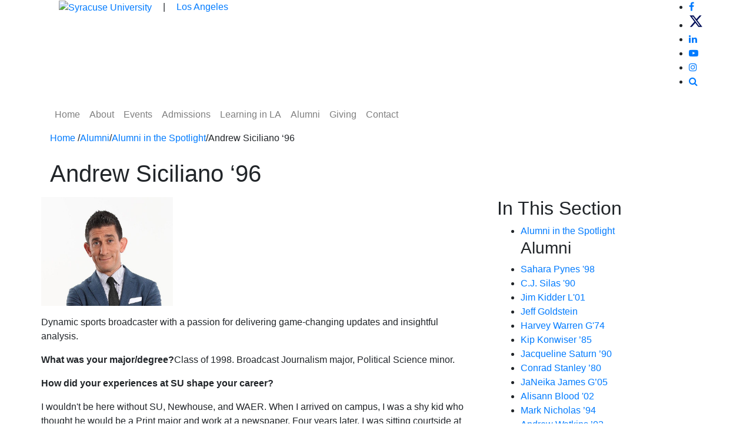

--- FILE ---
content_type: text/html
request_url: https://la.syr.edu/alumni/alumni-profiles/la-alumni/siciliano-andrew.html
body_size: 6880
content:
<!DOCTYPE html>
<html xmlns="http://www.w3.org/1999/xhtml" lang="en">
<head>
<meta charset="utf-8"/>
<meta content="IE=edge" http-equiv="X-UA-Compatible"/> 
<meta content="width=device-width, initial-scale=1, shrink-to-fit=no" name="viewport"/>
<link href="../../../_assets/favicons-su/apple-touch-icon.png" rel="apple-touch-icon"/>
<link color="#F76900" href="../../../_assets/favicons-su/favicon-16.svg" rel="mask-icon"/>
<link href="../../../_assets/favicons-su/favicon-16.png" rel="icon" sizes="16x16" type="image/png"/>
<link href="../../../_assets/favicons-su/favicon-32.png" rel="icon" sizes="32x32" type="image/png"/>
<link href="../../../_assets/favicons-su/favicon-96.png" rel="icon" sizes="96x96" type="image/png"/>
<link href="../../../_assets/favicons-su/favicon-144.png" rel="icon" sizes="144x144" type="image/png"/>
<link href="../../../_assets/favicons-su/favicon-192.png" rel="icon" sizes="192x192" type="image/png"/>
<meta content="Dynamic sports broadcaster with a passion for delivering game-changing updates and insightful analysis." name="description"/>
<title>Andrew Siciliano ‘96 | Los Angeles</title>
<!-- CSS FILES -->
<link crossorigin="anonymous" href="https://maxcdn.bootstrapcdn.com/bootstrap/4.0.0/css/bootstrap.min.css" integrity="sha384-Gn5384xqQ1aoWXA+058RXPxPg6fy4IWvTNh0E263XmFcJlSAwiGgFAW/dAiS6JXm" rel="stylesheet"/>
<link href="../../../_assets/css/main.css" rel="stylesheet"/>
<link href="../../../_assets/css/print.css" rel="stylesheet"/>
<link href="../../../_assets/css/font.css" rel="stylesheet"/>
<link href="../../../_assets/css/smartphoto.css" rel="stylesheet"/>
<!-- load JS in header -->

<!-- Google Tag Manager - SU -->
<script>
// <![CDATA[
(function(w,d,s,l,i){w[l]=w[l]||[];w[l].push({'gtm.start':
new Date().getTime(),event:'gtm.js'});var f=d.getElementsByTagName(s)[0],
j=d.createElement(s),dl=l!='dataLayer'?'&l='+l:'';j.async=true;j.src=
'https://www.googletagmanager.com/gtm.js?id='+i+dl;f.parentNode.insertBefore(j,f);
})(window,document,'script','dataLayer','GTM-5FC97GL');
// ]]>
</script>
<!-- End Google Tag Manager -->
</head>
<body class="interior-page">
<!-- Google Tag Manager (noscript) -->
<noscript><iframe height="0" src="https://www.googletagmanager.com/ns.html?id=GTM-5FC97GL" style="display:none;visibility:hidden" width="0"></iframe></noscript>
<!-- End Google Tag Manager (noscript) -->
<!-- Logo and navigation -->
<header>
<div class="header"><div class="skip-container"><a class="sr-only sr-only-focusable" href="#page-content">Skip to main content</a></div><div class="header-main container"><div class="row"><div class="col-lg-8 col-md-6 col-sm-12 col-12" id="logo-text"><div class="col-lg-6 col-md-12 col-sm-12 col-12 d-xl-inline d-lg-inline d-md-block d-sm-block d-xs-block" id="logo-text-university"><a href="https://www.syracuse.edu"><img alt="Syracuse University" src="../../../_assets/images/su-block-s.svg"/></a></div><div class="d-none d-lg-inline d-xl-inline" id="logo-text-separater">
                    |
                </div><div class="col-lg-6 col-md-12 col-sm-12 col-12 d-xl-inline d-lg-inline d-md-block d-sm-block d-xs-block" id="logo-text-site"><a href="../../../index.html">Los Angeles</a></div></div><div class="utility col-lg-4 col-md-6 d-none d-md-block"><div class="float-right" id="utility-nav"><ul class="social">
<li><a href="https://www.facebook.com/SUINLA/"><span class="fa fa-facebook"></span><span class="sr-only">Facebook</span></a></li>
<li><a href="https://x.com/sualums"><svg xmlns="http://www.w3.org/2000/svg" height="1.5em" style="color: #000e58; fill: #000e58;" viewbox="0 0 512 512"><!--! Font Awesome Free 6.4.2 by @fontawesome - https://fontawesome.com License - https://fontawesome.com/license (Commercial License) Copyright 2023 Fonticons, Inc. --><path d="M389.2 48h70.6L305.6 224.2 487 464H345L233.7 318.6 106.5 464H35.8L200.7 275.5 26.8 48H172.4L272.9 180.9 389.2 48zM364.4 421.8h39.1L151.1 88h-42L364.4 421.8z"/></svg><span class="sr-only">Twitter</span></a></li>
<li><a href="https://www.linkedin.com/school/syracuse-university/"><span class="fa fa-linkedin"></span><span class="sr-only">LinkedIn</span></a></li>
<li><a href="https://www.youtube.com/user/Syracuse"><span class="fa fa-youtube-play"></span><span class="sr-only">YouTube</span></a></li>
<li><a href="https://www.instagram.com/syracuseu/"><span class="fa fa-instagram"></span><span class="sr-only">Instagram</span></a></li>
<li><a href="../../../search/index.html"><span class="sr-only">Site Search</span><span class="fa fa-search"></span></a></li>
</ul></div></div></div></div></div><!-- Top navigation -->
<div class="d-none d-lg-block d-xl-block"><nav aria-label="DesktopNav" class="navbar navbar-expand-lg navbar-light"><div class="container"><div class="collapse navbar-collapse" id="navbarDesktop"><ul aria-label="DesktopNav" class="navbar-nav"><li class="nav-item"><a class="nav-link" href="../../../index.html">Home</a></li><li class="nav-item dropdown d-none d-lg-block d-xl-block"><a aria-expanded="false" aria-haspopup="true" class="nav-link dropdown-toggle-fa" href="../../../about/index.html" id="navbarDropdownAbout">About</a><div class="dropdown-menu dropdown-menu-left"><a class="dropdown-item" href="../../../about/la_regional_council.html">LA Regional Council</a><a class="dropdown-item" href="../../../about/other_regions.html">Other Regions</a></div></li><li class="nav-item dropdown d-block d-lg-none d-xl-none"><a class="nav-link nav-mobile-left" href="../../../about/index.html">About</a><div class="btn-group"><a aria-expanded="false" aria-haspopup="true" class="btn nav-link dropdown-toggle-fa nav-mobile-right" href="#" id="navbarDropdownAbout-m"><span class="icon"></span><span class="sr-only">Toggle Dropdown</span></a><div class="dropdown-menu dropdown-menu-left"><a class="dropdown-item" href="../../../about/la_regional_council.html">LA Regional Council</a><a class="dropdown-item" href="../../../about/other_regions.html">Other Regions</a></div></div></li><li class="nav-item dropdown d-none d-lg-block d-xl-block"><a aria-expanded="false" aria-haspopup="true" class="nav-link dropdown-toggle-fa" href="../../../events/index.html" id="navbarDropdownEvents">Events</a><div class="dropdown-menu dropdown-menu-left"><a class="dropdown-item" href="../../../events/gallery/index.html">Photo Gallery</a></div></li><li class="nav-item dropdown d-block d-lg-none d-xl-none"><a class="nav-link nav-mobile-left" href="../../../events/index.html">Events</a><div class="btn-group"><a aria-expanded="false" aria-haspopup="true" class="btn nav-link dropdown-toggle-fa nav-mobile-right" href="#" id="navbarDropdownEvents-m"><span class="icon"></span><span class="sr-only">Toggle Dropdown</span></a><div class="dropdown-menu dropdown-menu-left"><a class="dropdown-item" href="../../../events/gallery/index.html">Photo Gallery</a></div></div></li><li class="nav-item dropdown d-none d-lg-block d-xl-block"><a aria-expanded="false" aria-haspopup="true" class="nav-link dropdown-toggle-fa" href="../../../admissions/index.html" id="navbarDropdownAdmissions">Admissions</a><div class="dropdown-menu dropdown-menu-left"><a class="dropdown-item" href="../../../admissions/personal_interviews.html">Personal Interviews</a><a class="dropdown-item" href="../../../admissions/information_sessions.html">Information Sessions</a><a class="dropdown-item" href="https://www.syracuse.edu/admissions-aid/application-process/undergraduate/admitted/visit/">Admitted Student Events</a><a class="dropdown-item" href="https://la.syr.edu/contact/staff/index.html#admissions">Admissions Contact</a><a class="dropdown-item" href="https://www.syracuse.edu/admissions-aid/">Syracuse Admissions</a></div></li><li class="nav-item dropdown d-block d-lg-none d-xl-none"><a class="nav-link nav-mobile-left" href="../../../admissions/index.html">Admissions</a><div class="btn-group"><a aria-expanded="false" aria-haspopup="true" class="btn nav-link dropdown-toggle-fa nav-mobile-right" href="#" id="navbarDropdownAdmissions-m"><span class="icon"></span><span class="sr-only">Toggle Dropdown</span></a><div class="dropdown-menu dropdown-menu-left"><a class="dropdown-item" href="../../../admissions/personal_interviews.html">Personal Interviews</a><a class="dropdown-item" href="../../../admissions/information_sessions.html">Information Sessions</a><a class="dropdown-item" href="https://www.syracuse.edu/admissions-aid/application-process/undergraduate/admitted/visit/">Admitted Student Events</a><a class="dropdown-item" href="https://la.syr.edu/contact/staff/index.html#admissions">Admissions Contact</a><a class="dropdown-item" href="https://www.syracuse.edu/admissions-aid/">Syracuse Admissions</a></div></div></li><li class="nav-item"><a class="nav-link" href="../../../learning_in_la/index.html">Learning in LA</a></li><li class="nav-item dropdown d-none d-lg-block d-xl-block"><a aria-expanded="false" aria-haspopup="true" class="nav-link dropdown-toggle-fa" href="../../index.html" id="navbarDropdownAlumni">Alumni</a><div class="dropdown-menu dropdown-menu-left"><a class="dropdown-item" href="../index.html">Alumni in the Spotlight</a><a class="dropdown-item" href="../../generation-orange.html">Generation Orange</a><a class="dropdown-item" href="../../career_services.html">Career Services</a><a class="dropdown-item" href="../../alumni_clubs.html">Alumni Clubs</a><a class="dropdown-item" href="../../get-involved.html">Get Involved</a><a class="dropdown-item" href="../../stay-connected.html">Stay Connected</a><a class="dropdown-item" href="../../faqs.html">FAQs</a></div></li><li class="nav-item dropdown d-block d-lg-none d-xl-none"><a class="nav-link nav-mobile-left" href="../../index.html">Alumni</a><div class="btn-group"><a aria-expanded="false" aria-haspopup="true" class="btn nav-link dropdown-toggle-fa nav-mobile-right" href="#" id="navbarDropdownAlumni-m"><span class="icon"></span><span class="sr-only">Toggle Dropdown</span></a><div class="dropdown-menu dropdown-menu-left"><a class="dropdown-item" href="../index.html">Alumni in the Spotlight</a><a class="dropdown-item" href="../../generation-orange.html">Generation Orange</a><a class="dropdown-item" href="../../career_services.html">Career Services</a><a class="dropdown-item" href="../../alumni_clubs.html">Alumni Clubs</a><a class="dropdown-item" href="../../get-involved.html">Get Involved</a><a class="dropdown-item" href="../../stay-connected.html">Stay Connected</a><a class="dropdown-item" href="../../faqs.html">FAQs</a></div></div></li><li class="nav-item dropdown d-none d-lg-block d-xl-block"><a aria-expanded="false" aria-haspopup="true" class="nav-link dropdown-toggle-fa" href="../../../giving/index.html" id="navbarDropdownGiving">Giving</a><div class="dropdown-menu dropdown-menu-left"><a class="dropdown-item" href="../../../giving/barron-scholarship.html">Larry Barron Fund For Mentorship</a></div></li><li class="nav-item dropdown d-block d-lg-none d-xl-none"><a class="nav-link nav-mobile-left" href="../../../giving/index.html">Giving</a><div class="btn-group"><a aria-expanded="false" aria-haspopup="true" class="btn nav-link dropdown-toggle-fa nav-mobile-right" href="#" id="navbarDropdownGiving-m"><span class="icon"></span><span class="sr-only">Toggle Dropdown</span></a><div class="dropdown-menu dropdown-menu-left"><a class="dropdown-item" href="../../../giving/barron-scholarship.html">Larry Barron Fund For Mentorship</a></div></div></li><li class="nav-item dropdown d-none d-lg-block d-xl-block"><a aria-expanded="false" aria-haspopup="true" class="nav-link dropdown-toggle-fa" href="../../../contact/index.html" id="navbarDropdownContact">Contact</a><div class="dropdown-menu dropdown-menu-left"><a class="dropdown-item" href="../../../contact/staff/index.html">Staff Directory</a><a class="dropdown-item" href="../../../contact/get_social.html">Get Social</a></div></li><li class="nav-item dropdown d-block d-lg-none d-xl-none"><a class="nav-link nav-mobile-left" href="../../../contact/index.html">Contact</a><div class="btn-group"><a aria-expanded="false" aria-haspopup="true" class="btn nav-link dropdown-toggle-fa nav-mobile-right" href="#" id="navbarDropdownContact-m"><span class="icon"></span><span class="sr-only">Toggle Dropdown</span></a><div class="dropdown-menu dropdown-menu-left"><a class="dropdown-item" href="../../../contact/staff/index.html">Staff Directory</a><a class="dropdown-item" href="../../../contact/get_social.html">Get Social</a></div></div></li></ul></div></div></nav></div><div class="d-block d-lg-none d-xl-none"><nav aria-label="MobileNav" class="navbar navbar-expand-lg navbar-light"><a aria-controls="navbarResponsive" aria-expanded="false" aria-label="Toggle navigation" class="navbar-toggler navbar-toggler-right" data-target="#navbarResponsive" data-toggle="collapse" tabindex="0"><span class="sr-only">Toggle navigation</span><span class="navbar-toggler-icon"></span></a><div class="collapse navbar-collapse" id="navbarResponsive"><div aria-label="MobileNav" class="btn-group-mobile"><div class="btn-group"><a class="btn nav-item nav-btn-full" href="../../../index.html">Home</a></div><div class="btn-group"><a class="btn nav-item nav-btn-left col-lg-9" href="../../../about/index.html">About</a><a aria-expanded="false" aria-label="Toggle navigation" class="btn nav-btn-right col-lg-3 nav-item dropdown-toggle-fa dropdown-toggle-split" data-target="#navbarItem" data-toggle="dropdown" tabindex="0"><span class="sr-only">Toggle Dropdown for About</span></a><div class="dropdown-menu col-lg-12"><a class="dropdown-item" href="../../../about/la_regional_council.html">LA Regional Council</a><a class="dropdown-item" href="../../../about/other_regions.html">Other Regions</a></div></div><div class="btn-group"><a class="btn nav-item nav-btn-left col-lg-9" href="../../../events/index.html">Events</a><a aria-expanded="false" aria-label="Toggle navigation" class="btn nav-btn-right col-lg-3 nav-item dropdown-toggle-fa dropdown-toggle-split" data-target="#navbarItem" data-toggle="dropdown" tabindex="0"><span class="sr-only">Toggle Dropdown for Events</span></a><div class="dropdown-menu col-lg-12"><a class="dropdown-item" href="../../../events/gallery/index.html">Photo Gallery</a></div></div><div class="btn-group"><a class="btn nav-item nav-btn-left col-lg-9" href="../../../admissions/index.html">Admissions</a><a aria-expanded="false" aria-label="Toggle navigation" class="btn nav-btn-right col-lg-3 nav-item dropdown-toggle-fa dropdown-toggle-split" data-target="#navbarItem" data-toggle="dropdown" tabindex="0"><span class="sr-only">Toggle Dropdown for Admissions</span></a><div class="dropdown-menu col-lg-12"><a class="dropdown-item" href="../../../admissions/personal_interviews.html">Personal Interviews</a><a class="dropdown-item" href="../../../admissions/information_sessions.html">Information Sessions</a><a class="dropdown-item" href="https://www.syracuse.edu/admissions-aid/application-process/undergraduate/admitted/visit/">Admitted Student Events</a><a class="dropdown-item" href="https://la.syr.edu/contact/staff/index.html#admissions">Admissions Contact</a><a class="dropdown-item" href="https://www.syracuse.edu/admissions-aid/">Syracuse Admissions</a></div></div><div class="btn-group"><a class="btn nav-item nav-btn-full" href="../../../learning_in_la/index.html">Learning in LA</a></div><div class="btn-group"><a class="btn nav-item nav-btn-left col-lg-9" href="../../index.html">Alumni</a><a aria-expanded="false" aria-label="Toggle navigation" class="btn nav-btn-right col-lg-3 nav-item dropdown-toggle-fa dropdown-toggle-split" data-target="#navbarItem" data-toggle="dropdown" tabindex="0"><span class="sr-only">Toggle Dropdown for Alumni</span></a><div class="dropdown-menu col-lg-12"><a class="dropdown-item" href="../index.html">Alumni in the Spotlight</a><a class="dropdown-item" href="../../generation-orange.html">Generation Orange</a><a class="dropdown-item" href="../../career_services.html">Career Services</a><a class="dropdown-item" href="../../alumni_clubs.html">Alumni Clubs</a><a class="dropdown-item" href="../../get-involved.html">Get Involved</a><a class="dropdown-item" href="../../stay-connected.html">Stay Connected</a><a class="dropdown-item" href="../../faqs.html">FAQs</a></div></div><div class="btn-group"><a class="btn nav-item nav-btn-left col-lg-9" href="../../../giving/index.html">Giving</a><a aria-expanded="false" aria-label="Toggle navigation" class="btn nav-btn-right col-lg-3 nav-item dropdown-toggle-fa dropdown-toggle-split" data-target="#navbarItem" data-toggle="dropdown" tabindex="0"><span class="sr-only">Toggle Dropdown for Giving</span></a><div class="dropdown-menu col-lg-12"><a class="dropdown-item" href="../../../giving/barron-scholarship.html">Larry Barron Fund For Mentorship</a></div></div><div class="btn-group"><a class="btn nav-item nav-btn-left col-lg-9" href="../../../contact/index.html">Contact</a><a aria-expanded="false" aria-label="Toggle navigation" class="btn nav-btn-right col-lg-3 nav-item dropdown-toggle-fa dropdown-toggle-split" data-target="#navbarItem" data-toggle="dropdown" tabindex="0"><span class="sr-only">Toggle Dropdown for Contact</span></a><div class="dropdown-menu col-lg-12"><a class="dropdown-item" href="../../../contact/staff/index.html">Staff Directory</a><a class="dropdown-item" href="../../../contact/get_social.html">Get Social</a></div></div></div></div></nav></div><!-- Page Content -->

</header>
<main>
<div class="container" id="main-content" tabindex="-1">
<div class="breadcrumb-section"><a href="../../../index.html">
            Home
        </a><span class="breadcrumb-separator">/</span><span class="path"><a href="../../index.html">Alumni</a></span><span class="breadcrumb-separator">/</span><span class="path"><a href="../index.html">Alumni in the Spotlight</a></span><span class="breadcrumb-separator">/</span>Andrew Siciliano ‘96</div>
<h1 class="mt-4 mb-3 page-title" id="page-content">Andrew Siciliano ‘96</h1><div class="row"><div class="col-lg-8 mb-4 pr-5 left-container"><div class="row profile-row"><p><img alt="Beth Cofsky " height="185" src="../alumni-profiles-photos/siciliano_andrew.jpg" width="224"/></p>
<p>Dynamic sports broadcaster with a passion for delivering game-changing updates and insightful analysis.</p>
<p><strong>What was your major/degree?</strong></p>
<p>Class of 1998. Broadcast Journalism major, Political Science minor.</p>
<p><strong>How did your experiences at SU shape your career?</strong></p>
<p>I wouldn't be here without SU, Newhouse, and WAER. When I arrived on campus, I was a shy kid who thought he would be a Print major and work at a newspaper. Four years later, I was sitting courtside at the Meadowlands, calling play-by-play, as Syracuse played Kentucky for college basketball's national championship. No school can match what SU offers. I had great professors and challenging classes, but the real-world experience at WAER is what truly shaped us all. I learned on the job while at school.</p>
<p><strong>What was your first job after college?</strong></p>
<p>My first job out of SU was at WMAQ, a CBS all-new owned-and-operated radio station in Chicago. I was so fortunate to cover Michael Jordan's final two titles, Sammy Sosa's home run chase, and, most importantly, the Bears. Covering the NFL every day opened the door to so many more opportunities down the road.</p>
<p><strong>What has been a major highlight of your career thus far?</strong></p>
<p>Can I give you 18 years worth of highlights? Nothing can compare to launching the original Red Zone Channel on DIRECTV in 2005. It was the honor of a lifetime to host and help develop a show that changed the way we watch football. If I hadn't been screaming at 10 games in the studio, I would have been doing it at home on the couch. I was a lucky guy to have such a cool job. I also got to call three Browns games on the radio this season. The Browns are the reason this kid loves football. That was amazing.</p>
<p><strong>How have you stayed connected to SU?</strong></p>
<p>It's hard to stay connected from 2500 miles away, but I try! Whether it's going to SU in LA events, talking to Newhouse students, or yelling at my television on game day, I will always bleed orange.</p>
<p><strong>What is your favorite memory of Syracuse University?</strong></p>
<p>Flip Night at Faegan's with two feet of snow outside? I'm kidding. I'll always remember and cherish the friendships. I'll always remember the WAER road trips. I'll always remember Professor Hastings and the lessons learned in TRF 564/565. I'll always remember Professor Bennett's history lectures. I have nothing but positive memories from my four years at Syracuse.</p></div></div><div class="col-lg-4 mb-4 sidebar-container"><div class="sidebar-nav-container sidebar-directory"><h2 class="sidebar-nav-heading"><span>In This Section</span></h2><nav aria-label="SidebarNav" class="page-menu"><ul aria-label="SidebarNav"><li class="sidebar-nav-item sidebar-nav-index"><a href="../index.html">Alumni in the Spotlight</a></li><h3>Alumni</h3><li class="sidebar-nav-item"><a href="sahara-pynes.html">Sahara Pynes '98</a></li><li class="sidebar-nav-item"><a href="silas-cj.html">C.J. Silas '90</a></li><li class="sidebar-nav-item"><a href="kidder-jim.html">Jim Kidder L'01</a></li><li class="sidebar-nav-item"><a href="goldstein-jeff.html">Jeff Goldstein</a></li><li class="sidebar-nav-item"><a href="warren-harvey.html">Harvey Warren G'74</a></li><li class="sidebar-nav-item"><a href="konwiser-kip.html">Kip Konwiser ’85</a></li><li class="sidebar-nav-item"><a href="saturn-jacqueline.html">Jacqueline Saturn ’90</a></li><li class="sidebar-nav-item"><a href="stanley-conrad.html">Conrad Stanley ’80</a></li><li class="sidebar-nav-item"><a href="james-janeika.html">JaNeika James G’05</a></li><li class="sidebar-nav-item"><a href="blood-alisann.html">Alisann Blood '02</a></li><li class="sidebar-nav-item"><a href="nicholas-mark.html">Mark Nicholas ’94</a></li><li class="sidebar-nav-item"><a href="watkins-andrew.html">Andrew Watkins ’02</a></li><li class="sidebar-nav-item"><a href="metz-philip.html">Philip Metz '98</a></li><li class="sidebar-nav-item"><a href="mowins-beth.html">Beth Mowins G’90</a></li><li class="sidebar-nav-item"><a href="gautieri-bob.html">Bob Gautieri ’76</a></li><li class="sidebar-nav-item"><a href="edwards-rob.html">Rob Edwards ’85</a></li><li class="sidebar-nav-item"><a href="laplante-rob.html">Rob La Plante ’98</a></li><li class="sidebar-nav-item"><a href="korycinski-alexis.html">Alexis Korycinski ’07</a></li><li class="sidebar-nav-item"><a href="cardamone-michael.html">Michael Cardamone ’04</a></li><li class="sidebar-nav-item"><a href="irmas-deborah.html">Deborah Irmas '72</a></li><li class="sidebar-nav-item"><a href="blumenthal-jason.html">Jason Blumenthal ’90</a></li><li class="sidebar-nav-item"><a href="james-paul.html">Paul James ’03</a></li><li class="sidebar-nav-item"><a href="silverman-fred.html">Fred Silverman ’58</a></li><li class="sidebar-nav-item"><a href="well-caitlin.html">Caitlin Well ’08</a></li><li class="sidebar-nav-item"><a href="weinstein-evan.html">Evan Weinstein ’84</a></li><li class="sidebar-nav-item"><a href="german-eric.html">Eric German ’92</a></li><li class="sidebar-nav-item"><a href="gumpert-andrew.html">Andrew Gumpert ’89</a></li><li class="sidebar-nav-item"><a href="webb-christine.html">Christina Webb '12</a></li><li class="sidebar-nav-item"><a href="dimeglio-linda.html">Linda Di Meglio ’89</a></li><li class="sidebar-nav-item"><a href="caines-dwight.html">Dwight Caines ’87</a></li><li class="sidebar-nav-item"><a href="andres-don.html">Don Andres ’68</a></li><li class="sidebar-nav-item"><a href="nelson-diane.html">Diane Nelson ’89</a></li><li class="sidebar-nav-item"><a href="jimirro-james.html">James P. Jimirro</a></li><li class="sidebar-nav-item"><a href="tanzmann-virginia.html">Virginia Tanzmann ’68, G’69</a></li><li class="sidebar-nav-item"><a href="koser-kim.html">Kim Koser ’79</a></li><li class="sidebar-nav-item"><a href="levinson-monica.html">Monica Levinson '90</a></li><li class="sidebar-nav-item"><a href="kelley-debra.html">Debra Kelley '94</a></li><li class="sidebar-nav-item"><a href="whalen-dan.html">Dan Whalen ’83</a></li><li class="sidebar-nav-item"><a href="mesches-jason.html">Jason Mesches ’08</a></li><li class="sidebar-nav-item"><a href="erzen-jennifer.html">Jennifer Erzen ’97</a></li><li class="sidebar-nav-item"><a href="bixler-kelli.html">Kelli Bixler '81</a></li><li class="sidebar-nav-item"><a href="altman-josh.html">Josh Altman ’01</a></li><li class="sidebar-nav-item"><a href="cofsky-beth.html">Beth Cofsky ’85 </a></li><li class="sidebar-nav-item active"><a href="siciliano-andrew.html">Andrew Siciliano ‘96</a></li><li class="sidebar-nav-item"><a href="smith-derrell.html">Derrell Smith ’10, G’13</a></li><li class="sidebar-nav-item"><a href="hanson-scott.html">Scott Hanson ‘93</a></li><li class="sidebar-nav-item"><a href="llorens-mariel.html">Mariel Mora Llorens ’16</a></li><li class="sidebar-nav-item"><a href="armstrong-robbin.html">Robbin Armstrong '85</a></li><li class="sidebar-nav-item"><a href="cheng-olivia.html">Olivia Cheng '12</a></li><h3>Generation Orange</h3><li class="sidebar-nav-item"><a href="../generation-orange/lambert-aaliyah.html">Aaliyah Lambert ‘17</a></li></ul></nav></div></div></div></div>
</main>
<!-- /.container -->
<!-- Footer -->
<footer><div class="footer bg-dark"><div class="container"><div class="row"><h2 class="sr-only">Footer Section</h2><div class="footer-col col-lg-4 col-md-6 col-sm-6 col-12"><div class="footer-col-inner"><h3>Syracuse University<br/>Los Angeles</h3>
<br/>
<p class="address" id="ContentFooterAddress">5250 Lankershim Blvd., Suite 400<br/>North Hollywood, California&#160; 91601<br/>Phone: 818.446.2155<br/>Email: <a href="mailto:suinla@syr.edu">suinla@syr.edu</a></p>
<p><a class="btn btn-primary utility-button" href="https://cusecommunity.syr.edu/s/1632/17/form/landing.aspx?sid=1632&amp;gid=2&amp;pgid=383">Make a Gift</a></p></div></div><div class="footer-col col-lg-3 col-md-6 col-sm-6 col-12"><div class="footer-col-inner"><h3 class="title">LA Links</h3>
<ul>
<li><a href="../../../events/index.html">Upcoming Events</a></li>
<li><a href="../../../admissions/index.html">Admissions</a></li>
<li><a href="http://foreversyracuse.syr.edu">Planned Giving</a></li>
<li><a href="https://cusecommunity.syr.edu/s/1632/17/form/landing.aspx?sid=1632&amp;gid=2&amp;pgid=383">Give Now</a></li>
<li><a href="../../../contact/index.html">Contact Us</a></li>
<li><a href="../../career_services.html">Career Services</a></li>
<li><a href="../../../search/sitemap.html">Sitemap</a></li>
</ul></div></div><div class="footer-col col-lg-3 col-md-6 col-sm-6 col-12"><div class="footer-col-inner"><h3 class="title">Syracuse University Links</h3>
<ul>
<li><a href="https://www.syracuse.edu/">Syracuse University Home</a></li>
<li><a href="https://alumni.syr.edu">Syracuse University Alumni</a></li>
<li><a href="https://www.syracuse.edu/admissions-aid/">Syracuse University Admissions</a></li>
<li><a href="https://news.syr.edu/">Syracuse University News</a></li>
<li><a href="https://cuse.com">Athletics</a></li>
<li><a href="https://www.syracuse.edu/about/accessibility/">Accessibility</a></li>
<li><a href="https://www.syracuse.edu/privacy-policy/">Privacy Policy</a></li>
</ul></div></div><div class="footer-col col-lg-2 col-md-6 col-sm-6 col-12"><div class="footer-col-inner"><h3 class="title">Social Media</h3>
<ul>
<li><a href="https://www.facebook.com/SUINLA/">Facebook</a></li>
<li><a href="https://x.com/sualums">Twitter</a></li>
<li><a href="https://www.linkedin.com/school/syracuse-university/">LinkedIn</a></li>
<li><a href="https://www.youtube.com/user/Syracuse">YouTube</a></li>
<li><a href="https://www.instagram.com/syracuseu/">Instagram</a></li>
<li><a href="https://www.syracuse.edu/about/contact/social-media/">Social Media Directory</a></li>
</ul></div></div></div></div><div class="copyright-container"><div class="copyright">&#169; Syracuse University. All rights reserved. <em>Knowledge crowns those who seek her.</em></div></div></div> <!-- /.container -->
</footer>
<!-- JavaScript -->
<!-- load footer JS -->
<script crossorigin="anonymous" integrity="sha256-hwg4gsxgFZhOsEEamdOYGBf13FyQuiTwlAQgxVSNgt4=" src="https://code.jquery.com/jquery-3.2.1.min.js"></script>
<script crossorigin="anonymous" integrity="sha384-JZR6Spejh4U02d8jOt6vLEHfe/JQGiRRSQQxSfFWpi1MquVdAyjUar5+76PVCmYl" src="https://maxcdn.bootstrapcdn.com/bootstrap/4.0.0/js/bootstrap.min.js"></script>
<script crossorigin="anonymous" integrity="sha384-ApNbgh9B+Y1QKtv3Rn7W3mgPxhU9K/ScQsAP7hUibX39j7fakFPskvXusvfa0b4Q" src="https://cdnjs.cloudflare.com/ajax/libs/popper.js/1.12.9/umd/popper.min.js"></script>

<script src="../../../_assets/js/smartphoto.js"></script>
<script src="../../../_assets/js/back-to-top.js"></script>
<script src="../../../_assets/js/local.js"></script>

<script>
document.addEventListener('DOMContentLoaded',function(){
  new SmartPhoto(".js-smartphoto");
});
</script>

<!-- add Back to Top button -->
<button id="topBtn" title="Scroll back to top">
<span class="fa fa-angle-up"></span>
<span class="sr-only">back to top</span>
</button>

<script src="https://use.fontawesome.com/76761366e9.js"></script>

<!-- Global site tag (gtag.js) - Google Analytics -->
<script src="https://www.googletagmanager.com/gtag/js?id=G-VCEYERN0TV"></script>
<script>
  window.dataLayer = window.dataLayer || [];
  function gtag(){dataLayer.push(arguments);}
  gtag('js', new Date());

  gtag('config', 'G-VCEYERN0TV');
</script>


</body>
</html>

--- FILE ---
content_type: application/javascript
request_url: https://api.ipify.org/?format=jsonp&callback=getIP
body_size: -49
content:
getIP({"ip":"3.17.135.117"});